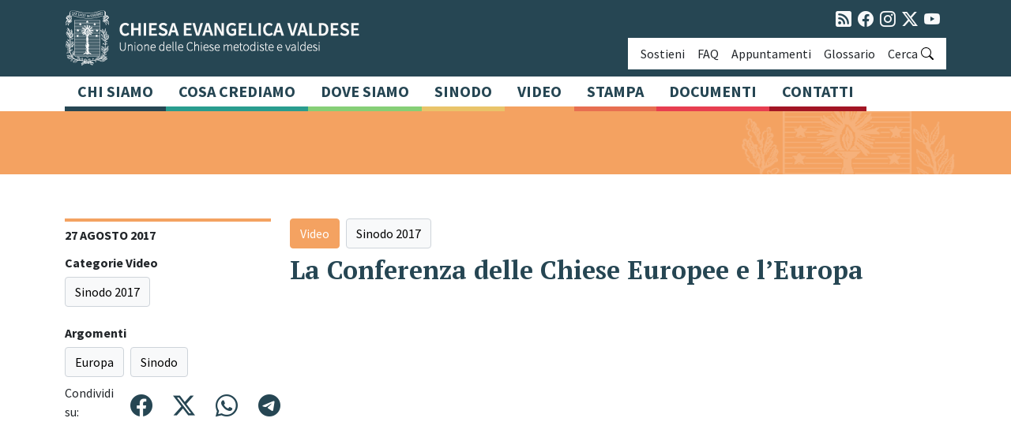

--- FILE ---
content_type: text/html; charset=UTF-8
request_url: https://chiesavaldese.org/video/la-conferenza-delle-chiese-europee-e-leuropa/
body_size: 14027
content:
<!DOCTYPE html>
<html lang="it-IT">
<head>
	<meta charset="UTF-8">
	<meta name="viewport" content="width=device-width, initial-scale=1, shrink-to-fit=no">
	<link rel="profile" href="https://gmpg.org/xfn/11">
	<meta name='robots' content='index, follow, max-image-preview:large, max-snippet:-1, max-video-preview:-1' />
<script id="cookieyes" type="text/javascript" src="https://cdn-cookieyes.com/client_data/9736f766d653c4890ba09fcf/script.js"></script>
	<!-- This site is optimized with the Yoast SEO plugin v26.0 - https://yoast.com/wordpress/plugins/seo/ -->
	<title>La Conferenza delle Chiese Europee e l&#039;Europa - Chiesa Evangelica Valdese</title>
	<link rel="canonical" href="https://chiesavaldese.org/video/la-conferenza-delle-chiese-europee-e-leuropa/" />
	<meta property="og:locale" content="it_IT" />
	<meta property="og:type" content="article" />
	<meta property="og:title" content="La Conferenza delle Chiese Europee e l&#039;Europa - Chiesa Evangelica Valdese" />
	<meta property="og:description" content="Durante il Sinodo abbiamo intervistato Heikki Huttunen, segretario generale della Conferenza delle Chiese Europee.  &hellip;" />
	<meta property="og:url" content="https://chiesavaldese.org/video/la-conferenza-delle-chiese-europee-e-leuropa/" />
	<meta property="og:site_name" content="Chiesa Evangelica Valdese" />
	<meta property="article:publisher" content="https://www.facebook.com/chiesavaldesemetodista" />
	<meta property="article:modified_time" content="2023-02-06T13:31:49+00:00" />
	<meta property="og:image" content="https://chiesavaldese.org/wp-content/uploads/2024/06/2-scaled.jpg" />
	<meta property="og:image:width" content="2560" />
	<meta property="og:image:height" content="1707" />
	<meta property="og:image:type" content="image/jpeg" />
	<meta name="twitter:card" content="summary_large_image" />
	<meta name="twitter:site" content="@ValdeseChiesa" />
	<script type="application/ld+json" class="yoast-schema-graph">{"@context":"https://schema.org","@graph":[{"@type":"WebPage","@id":"https://chiesavaldese.org/video/la-conferenza-delle-chiese-europee-e-leuropa/","url":"https://chiesavaldese.org/video/la-conferenza-delle-chiese-europee-e-leuropa/","name":"La Conferenza delle Chiese Europee e l'Europa - Chiesa Evangelica Valdese","isPartOf":{"@id":"https://chiesavaldese.org/#website"},"datePublished":"2017-08-27T10:07:00+00:00","dateModified":"2023-02-06T13:31:49+00:00","breadcrumb":{"@id":"https://chiesavaldese.org/video/la-conferenza-delle-chiese-europee-e-leuropa/#breadcrumb"},"inLanguage":"it-IT","potentialAction":[{"@type":"ReadAction","target":["https://chiesavaldese.org/video/la-conferenza-delle-chiese-europee-e-leuropa/"]}]},{"@type":"BreadcrumbList","@id":"https://chiesavaldese.org/video/la-conferenza-delle-chiese-europee-e-leuropa/#breadcrumb","itemListElement":[{"@type":"ListItem","position":1,"name":"Home","item":"https://chiesavaldese.org/"},{"@type":"ListItem","position":2,"name":"Video","item":"https://chiesavaldese.org/video/"},{"@type":"ListItem","position":3,"name":"La Conferenza delle Chiese Europee e l&#8217;Europa"}]},{"@type":"WebSite","@id":"https://chiesavaldese.org/#website","url":"https://chiesavaldese.org/","name":"Chiesa Evangelica Valdese","description":"Unione delle Chiese metodiste e valdesi","publisher":{"@id":"https://chiesavaldese.org/#organization"},"potentialAction":[{"@type":"SearchAction","target":{"@type":"EntryPoint","urlTemplate":"https://chiesavaldese.org/?s={search_term_string}"},"query-input":{"@type":"PropertyValueSpecification","valueRequired":true,"valueName":"search_term_string"}}],"inLanguage":"it-IT"},{"@type":"Organization","@id":"https://chiesavaldese.org/#organization","name":"Chiesa Evangelica Valdese","url":"https://chiesavaldese.org/","logo":{"@type":"ImageObject","inLanguage":"it-IT","@id":"https://chiesavaldese.org/#/schema/logo/image/","url":"https://chiesavaldese.org/wp-content/uploads/2022/11/logo-chiesavaldese-ext.png","contentUrl":"https://chiesavaldese.org/wp-content/uploads/2022/11/logo-chiesavaldese-ext.png","width":373,"height":71,"caption":"Chiesa Evangelica Valdese"},"image":{"@id":"https://chiesavaldese.org/#/schema/logo/image/"},"sameAs":["https://www.facebook.com/chiesavaldesemetodista","https://x.com/ValdeseChiesa","https://www.instagram.com/chiesaevangelicavaldese/","https://www.youtube.com/@ChiesaEvangelicaValdese"]}]}</script>
	<!-- / Yoast SEO plugin. -->


<link rel='dns-prefetch' href='//ajax.googleapis.com' />
<link rel='dns-prefetch' href='//cdn.jsdelivr.net' />
<link rel="alternate" type="application/rss+xml" title="Chiesa Evangelica Valdese &raquo; Feed" href="https://chiesavaldese.org/feed/" />
<link rel="alternate" type="application/rss+xml" title="Chiesa Evangelica Valdese &raquo; Feed dei commenti" href="https://chiesavaldese.org/comments/feed/" />
<link rel="alternate" title="oEmbed (JSON)" type="application/json+oembed" href="https://chiesavaldese.org/wp-json/oembed/1.0/embed?url=https%3A%2F%2Fchiesavaldese.org%2Fvideo%2Fla-conferenza-delle-chiese-europee-e-leuropa%2F" />
<link rel="alternate" title="oEmbed (XML)" type="text/xml+oembed" href="https://chiesavaldese.org/wp-json/oembed/1.0/embed?url=https%3A%2F%2Fchiesavaldese.org%2Fvideo%2Fla-conferenza-delle-chiese-europee-e-leuropa%2F&#038;format=xml" />
<style id='wp-img-auto-sizes-contain-inline-css'>
img:is([sizes=auto i],[sizes^="auto," i]){contain-intrinsic-size:3000px 1500px}
/*# sourceURL=wp-img-auto-sizes-contain-inline-css */
</style>
<style id='wp-emoji-styles-inline-css'>

	img.wp-smiley, img.emoji {
		display: inline !important;
		border: none !important;
		box-shadow: none !important;
		height: 1em !important;
		width: 1em !important;
		margin: 0 0.07em !important;
		vertical-align: -0.1em !important;
		background: none !important;
		padding: 0 !important;
	}
/*# sourceURL=wp-emoji-styles-inline-css */
</style>
<style id='wp-block-library-inline-css'>
:root{--wp-block-synced-color:#7a00df;--wp-block-synced-color--rgb:122,0,223;--wp-bound-block-color:var(--wp-block-synced-color);--wp-editor-canvas-background:#ddd;--wp-admin-theme-color:#007cba;--wp-admin-theme-color--rgb:0,124,186;--wp-admin-theme-color-darker-10:#006ba1;--wp-admin-theme-color-darker-10--rgb:0,107,160.5;--wp-admin-theme-color-darker-20:#005a87;--wp-admin-theme-color-darker-20--rgb:0,90,135;--wp-admin-border-width-focus:2px}@media (min-resolution:192dpi){:root{--wp-admin-border-width-focus:1.5px}}.wp-element-button{cursor:pointer}:root .has-very-light-gray-background-color{background-color:#eee}:root .has-very-dark-gray-background-color{background-color:#313131}:root .has-very-light-gray-color{color:#eee}:root .has-very-dark-gray-color{color:#313131}:root .has-vivid-green-cyan-to-vivid-cyan-blue-gradient-background{background:linear-gradient(135deg,#00d084,#0693e3)}:root .has-purple-crush-gradient-background{background:linear-gradient(135deg,#34e2e4,#4721fb 50%,#ab1dfe)}:root .has-hazy-dawn-gradient-background{background:linear-gradient(135deg,#faaca8,#dad0ec)}:root .has-subdued-olive-gradient-background{background:linear-gradient(135deg,#fafae1,#67a671)}:root .has-atomic-cream-gradient-background{background:linear-gradient(135deg,#fdd79a,#004a59)}:root .has-nightshade-gradient-background{background:linear-gradient(135deg,#330968,#31cdcf)}:root .has-midnight-gradient-background{background:linear-gradient(135deg,#020381,#2874fc)}:root{--wp--preset--font-size--normal:16px;--wp--preset--font-size--huge:42px}.has-regular-font-size{font-size:1em}.has-larger-font-size{font-size:2.625em}.has-normal-font-size{font-size:var(--wp--preset--font-size--normal)}.has-huge-font-size{font-size:var(--wp--preset--font-size--huge)}.has-text-align-center{text-align:center}.has-text-align-left{text-align:left}.has-text-align-right{text-align:right}.has-fit-text{white-space:nowrap!important}#end-resizable-editor-section{display:none}.aligncenter{clear:both}.items-justified-left{justify-content:flex-start}.items-justified-center{justify-content:center}.items-justified-right{justify-content:flex-end}.items-justified-space-between{justify-content:space-between}.screen-reader-text{border:0;clip-path:inset(50%);height:1px;margin:-1px;overflow:hidden;padding:0;position:absolute;width:1px;word-wrap:normal!important}.screen-reader-text:focus{background-color:#ddd;clip-path:none;color:#444;display:block;font-size:1em;height:auto;left:5px;line-height:normal;padding:15px 23px 14px;text-decoration:none;top:5px;width:auto;z-index:100000}html :where(.has-border-color){border-style:solid}html :where([style*=border-top-color]){border-top-style:solid}html :where([style*=border-right-color]){border-right-style:solid}html :where([style*=border-bottom-color]){border-bottom-style:solid}html :where([style*=border-left-color]){border-left-style:solid}html :where([style*=border-width]){border-style:solid}html :where([style*=border-top-width]){border-top-style:solid}html :where([style*=border-right-width]){border-right-style:solid}html :where([style*=border-bottom-width]){border-bottom-style:solid}html :where([style*=border-left-width]){border-left-style:solid}html :where(img[class*=wp-image-]){height:auto;max-width:100%}:where(figure){margin:0 0 1em}html :where(.is-position-sticky){--wp-admin--admin-bar--position-offset:var(--wp-admin--admin-bar--height,0px)}@media screen and (max-width:600px){html :where(.is-position-sticky){--wp-admin--admin-bar--position-offset:0px}}

/*# sourceURL=wp-block-library-inline-css */
</style><style id='wp-block-image-inline-css'>
.wp-block-image>a,.wp-block-image>figure>a{display:inline-block}.wp-block-image img{box-sizing:border-box;height:auto;max-width:100%;vertical-align:bottom}@media not (prefers-reduced-motion){.wp-block-image img.hide{visibility:hidden}.wp-block-image img.show{animation:show-content-image .4s}}.wp-block-image[style*=border-radius] img,.wp-block-image[style*=border-radius]>a{border-radius:inherit}.wp-block-image.has-custom-border img{box-sizing:border-box}.wp-block-image.aligncenter{text-align:center}.wp-block-image.alignfull>a,.wp-block-image.alignwide>a{width:100%}.wp-block-image.alignfull img,.wp-block-image.alignwide img{height:auto;width:100%}.wp-block-image .aligncenter,.wp-block-image .alignleft,.wp-block-image .alignright,.wp-block-image.aligncenter,.wp-block-image.alignleft,.wp-block-image.alignright{display:table}.wp-block-image .aligncenter>figcaption,.wp-block-image .alignleft>figcaption,.wp-block-image .alignright>figcaption,.wp-block-image.aligncenter>figcaption,.wp-block-image.alignleft>figcaption,.wp-block-image.alignright>figcaption{caption-side:bottom;display:table-caption}.wp-block-image .alignleft{float:left;margin:.5em 1em .5em 0}.wp-block-image .alignright{float:right;margin:.5em 0 .5em 1em}.wp-block-image .aligncenter{margin-left:auto;margin-right:auto}.wp-block-image :where(figcaption){margin-bottom:1em;margin-top:.5em}.wp-block-image.is-style-circle-mask img{border-radius:9999px}@supports ((-webkit-mask-image:none) or (mask-image:none)) or (-webkit-mask-image:none){.wp-block-image.is-style-circle-mask img{border-radius:0;-webkit-mask-image:url('data:image/svg+xml;utf8,<svg viewBox="0 0 100 100" xmlns="http://www.w3.org/2000/svg"><circle cx="50" cy="50" r="50"/></svg>');mask-image:url('data:image/svg+xml;utf8,<svg viewBox="0 0 100 100" xmlns="http://www.w3.org/2000/svg"><circle cx="50" cy="50" r="50"/></svg>');mask-mode:alpha;-webkit-mask-position:center;mask-position:center;-webkit-mask-repeat:no-repeat;mask-repeat:no-repeat;-webkit-mask-size:contain;mask-size:contain}}:root :where(.wp-block-image.is-style-rounded img,.wp-block-image .is-style-rounded img){border-radius:9999px}.wp-block-image figure{margin:0}.wp-lightbox-container{display:flex;flex-direction:column;position:relative}.wp-lightbox-container img{cursor:zoom-in}.wp-lightbox-container img:hover+button{opacity:1}.wp-lightbox-container button{align-items:center;backdrop-filter:blur(16px) saturate(180%);background-color:#5a5a5a40;border:none;border-radius:4px;cursor:zoom-in;display:flex;height:20px;justify-content:center;opacity:0;padding:0;position:absolute;right:16px;text-align:center;top:16px;width:20px;z-index:100}@media not (prefers-reduced-motion){.wp-lightbox-container button{transition:opacity .2s ease}}.wp-lightbox-container button:focus-visible{outline:3px auto #5a5a5a40;outline:3px auto -webkit-focus-ring-color;outline-offset:3px}.wp-lightbox-container button:hover{cursor:pointer;opacity:1}.wp-lightbox-container button:focus{opacity:1}.wp-lightbox-container button:focus,.wp-lightbox-container button:hover,.wp-lightbox-container button:not(:hover):not(:active):not(.has-background){background-color:#5a5a5a40;border:none}.wp-lightbox-overlay{box-sizing:border-box;cursor:zoom-out;height:100vh;left:0;overflow:hidden;position:fixed;top:0;visibility:hidden;width:100%;z-index:100000}.wp-lightbox-overlay .close-button{align-items:center;cursor:pointer;display:flex;justify-content:center;min-height:40px;min-width:40px;padding:0;position:absolute;right:calc(env(safe-area-inset-right) + 16px);top:calc(env(safe-area-inset-top) + 16px);z-index:5000000}.wp-lightbox-overlay .close-button:focus,.wp-lightbox-overlay .close-button:hover,.wp-lightbox-overlay .close-button:not(:hover):not(:active):not(.has-background){background:none;border:none}.wp-lightbox-overlay .lightbox-image-container{height:var(--wp--lightbox-container-height);left:50%;overflow:hidden;position:absolute;top:50%;transform:translate(-50%,-50%);transform-origin:top left;width:var(--wp--lightbox-container-width);z-index:9999999999}.wp-lightbox-overlay .wp-block-image{align-items:center;box-sizing:border-box;display:flex;height:100%;justify-content:center;margin:0;position:relative;transform-origin:0 0;width:100%;z-index:3000000}.wp-lightbox-overlay .wp-block-image img{height:var(--wp--lightbox-image-height);min-height:var(--wp--lightbox-image-height);min-width:var(--wp--lightbox-image-width);width:var(--wp--lightbox-image-width)}.wp-lightbox-overlay .wp-block-image figcaption{display:none}.wp-lightbox-overlay button{background:none;border:none}.wp-lightbox-overlay .scrim{background-color:#fff;height:100%;opacity:.9;position:absolute;width:100%;z-index:2000000}.wp-lightbox-overlay.active{visibility:visible}@media not (prefers-reduced-motion){.wp-lightbox-overlay.active{animation:turn-on-visibility .25s both}.wp-lightbox-overlay.active img{animation:turn-on-visibility .35s both}.wp-lightbox-overlay.show-closing-animation:not(.active){animation:turn-off-visibility .35s both}.wp-lightbox-overlay.show-closing-animation:not(.active) img{animation:turn-off-visibility .25s both}.wp-lightbox-overlay.zoom.active{animation:none;opacity:1;visibility:visible}.wp-lightbox-overlay.zoom.active .lightbox-image-container{animation:lightbox-zoom-in .4s}.wp-lightbox-overlay.zoom.active .lightbox-image-container img{animation:none}.wp-lightbox-overlay.zoom.active .scrim{animation:turn-on-visibility .4s forwards}.wp-lightbox-overlay.zoom.show-closing-animation:not(.active){animation:none}.wp-lightbox-overlay.zoom.show-closing-animation:not(.active) .lightbox-image-container{animation:lightbox-zoom-out .4s}.wp-lightbox-overlay.zoom.show-closing-animation:not(.active) .lightbox-image-container img{animation:none}.wp-lightbox-overlay.zoom.show-closing-animation:not(.active) .scrim{animation:turn-off-visibility .4s forwards}}@keyframes show-content-image{0%{visibility:hidden}99%{visibility:hidden}to{visibility:visible}}@keyframes turn-on-visibility{0%{opacity:0}to{opacity:1}}@keyframes turn-off-visibility{0%{opacity:1;visibility:visible}99%{opacity:0;visibility:visible}to{opacity:0;visibility:hidden}}@keyframes lightbox-zoom-in{0%{transform:translate(calc((-100vw + var(--wp--lightbox-scrollbar-width))/2 + var(--wp--lightbox-initial-left-position)),calc(-50vh + var(--wp--lightbox-initial-top-position))) scale(var(--wp--lightbox-scale))}to{transform:translate(-50%,-50%) scale(1)}}@keyframes lightbox-zoom-out{0%{transform:translate(-50%,-50%) scale(1);visibility:visible}99%{visibility:visible}to{transform:translate(calc((-100vw + var(--wp--lightbox-scrollbar-width))/2 + var(--wp--lightbox-initial-left-position)),calc(-50vh + var(--wp--lightbox-initial-top-position))) scale(var(--wp--lightbox-scale));visibility:hidden}}
/*# sourceURL=https://chiesavaldese.org/wp-includes/blocks/image/style.min.css */
</style>
<style id='wp-block-embed-inline-css'>
.wp-block-embed.alignleft,.wp-block-embed.alignright,.wp-block[data-align=left]>[data-type="core/embed"],.wp-block[data-align=right]>[data-type="core/embed"]{max-width:360px;width:100%}.wp-block-embed.alignleft .wp-block-embed__wrapper,.wp-block-embed.alignright .wp-block-embed__wrapper,.wp-block[data-align=left]>[data-type="core/embed"] .wp-block-embed__wrapper,.wp-block[data-align=right]>[data-type="core/embed"] .wp-block-embed__wrapper{min-width:280px}.wp-block-cover .wp-block-embed{min-height:240px;min-width:320px}.wp-block-embed{overflow-wrap:break-word}.wp-block-embed :where(figcaption){margin-bottom:1em;margin-top:.5em}.wp-block-embed iframe{max-width:100%}.wp-block-embed__wrapper{position:relative}.wp-embed-responsive .wp-has-aspect-ratio .wp-block-embed__wrapper:before{content:"";display:block;padding-top:50%}.wp-embed-responsive .wp-has-aspect-ratio iframe{bottom:0;height:100%;left:0;position:absolute;right:0;top:0;width:100%}.wp-embed-responsive .wp-embed-aspect-21-9 .wp-block-embed__wrapper:before{padding-top:42.85%}.wp-embed-responsive .wp-embed-aspect-18-9 .wp-block-embed__wrapper:before{padding-top:50%}.wp-embed-responsive .wp-embed-aspect-16-9 .wp-block-embed__wrapper:before{padding-top:56.25%}.wp-embed-responsive .wp-embed-aspect-4-3 .wp-block-embed__wrapper:before{padding-top:75%}.wp-embed-responsive .wp-embed-aspect-1-1 .wp-block-embed__wrapper:before{padding-top:100%}.wp-embed-responsive .wp-embed-aspect-9-16 .wp-block-embed__wrapper:before{padding-top:177.77%}.wp-embed-responsive .wp-embed-aspect-1-2 .wp-block-embed__wrapper:before{padding-top:200%}
/*# sourceURL=https://chiesavaldese.org/wp-includes/blocks/embed/style.min.css */
</style>
<style id='global-styles-inline-css'>
:root{--wp--preset--aspect-ratio--square: 1;--wp--preset--aspect-ratio--4-3: 4/3;--wp--preset--aspect-ratio--3-4: 3/4;--wp--preset--aspect-ratio--3-2: 3/2;--wp--preset--aspect-ratio--2-3: 2/3;--wp--preset--aspect-ratio--16-9: 16/9;--wp--preset--aspect-ratio--9-16: 9/16;--wp--preset--color--black: #000000;--wp--preset--color--cyan-bluish-gray: #abb8c3;--wp--preset--color--white: #fff;--wp--preset--color--pale-pink: #f78da7;--wp--preset--color--vivid-red: #cf2e2e;--wp--preset--color--luminous-vivid-orange: #ff6900;--wp--preset--color--luminous-vivid-amber: #fcb900;--wp--preset--color--light-green-cyan: #7bdcb5;--wp--preset--color--vivid-green-cyan: #00d084;--wp--preset--color--pale-cyan-blue: #8ed1fc;--wp--preset--color--vivid-cyan-blue: #0693e3;--wp--preset--color--vivid-purple: #9b51e0;--wp--preset--color--primary: #264653;--wp--preset--color--secondary: #e76f51;--wp--preset--color--indigo: #6610f2;--wp--preset--color--purple: #5533ff;--wp--preset--color--pink: #d63384;--wp--preset--color--red: #e73e50;--wp--preset--color--dark-red: #A21524;--wp--preset--color--orange: #f4a261;--wp--preset--color--dark-orange: #e76f51;--wp--preset--color--yellow: #e9c46a;--wp--preset--color--green: #86cf77;--wp--preset--color--teal: #2a9d8f;--wp--preset--color--cyan: #0dcaf0;--wp--preset--color--gray: #6c757d;--wp--preset--color--gray-dark: #343a40;--wp--preset--color--gray-medium: #ced4da;--wp--preset--gradient--vivid-cyan-blue-to-vivid-purple: linear-gradient(135deg,rgb(6,147,227) 0%,rgb(155,81,224) 100%);--wp--preset--gradient--light-green-cyan-to-vivid-green-cyan: linear-gradient(135deg,rgb(122,220,180) 0%,rgb(0,208,130) 100%);--wp--preset--gradient--luminous-vivid-amber-to-luminous-vivid-orange: linear-gradient(135deg,rgb(252,185,0) 0%,rgb(255,105,0) 100%);--wp--preset--gradient--luminous-vivid-orange-to-vivid-red: linear-gradient(135deg,rgb(255,105,0) 0%,rgb(207,46,46) 100%);--wp--preset--gradient--very-light-gray-to-cyan-bluish-gray: linear-gradient(135deg,rgb(238,238,238) 0%,rgb(169,184,195) 100%);--wp--preset--gradient--cool-to-warm-spectrum: linear-gradient(135deg,rgb(74,234,220) 0%,rgb(151,120,209) 20%,rgb(207,42,186) 40%,rgb(238,44,130) 60%,rgb(251,105,98) 80%,rgb(254,248,76) 100%);--wp--preset--gradient--blush-light-purple: linear-gradient(135deg,rgb(255,206,236) 0%,rgb(152,150,240) 100%);--wp--preset--gradient--blush-bordeaux: linear-gradient(135deg,rgb(254,205,165) 0%,rgb(254,45,45) 50%,rgb(107,0,62) 100%);--wp--preset--gradient--luminous-dusk: linear-gradient(135deg,rgb(255,203,112) 0%,rgb(199,81,192) 50%,rgb(65,88,208) 100%);--wp--preset--gradient--pale-ocean: linear-gradient(135deg,rgb(255,245,203) 0%,rgb(182,227,212) 50%,rgb(51,167,181) 100%);--wp--preset--gradient--electric-grass: linear-gradient(135deg,rgb(202,248,128) 0%,rgb(113,206,126) 100%);--wp--preset--gradient--midnight: linear-gradient(135deg,rgb(2,3,129) 0%,rgb(40,116,252) 100%);--wp--preset--font-size--small: 13px;--wp--preset--font-size--medium: 20px;--wp--preset--font-size--large: 36px;--wp--preset--font-size--x-large: 42px;--wp--preset--spacing--20: 0.44rem;--wp--preset--spacing--30: 0.67rem;--wp--preset--spacing--40: 1rem;--wp--preset--spacing--50: 1.5rem;--wp--preset--spacing--60: 2.25rem;--wp--preset--spacing--70: 3.38rem;--wp--preset--spacing--80: 5.06rem;--wp--preset--shadow--natural: 6px 6px 9px rgba(0, 0, 0, 0.2);--wp--preset--shadow--deep: 12px 12px 50px rgba(0, 0, 0, 0.4);--wp--preset--shadow--sharp: 6px 6px 0px rgba(0, 0, 0, 0.2);--wp--preset--shadow--outlined: 6px 6px 0px -3px rgb(255, 255, 255), 6px 6px rgb(0, 0, 0);--wp--preset--shadow--crisp: 6px 6px 0px rgb(0, 0, 0);}:where(.is-layout-flex){gap: 0.5em;}:where(.is-layout-grid){gap: 0.5em;}body .is-layout-flex{display: flex;}.is-layout-flex{flex-wrap: wrap;align-items: center;}.is-layout-flex > :is(*, div){margin: 0;}body .is-layout-grid{display: grid;}.is-layout-grid > :is(*, div){margin: 0;}:where(.wp-block-columns.is-layout-flex){gap: 2em;}:where(.wp-block-columns.is-layout-grid){gap: 2em;}:where(.wp-block-post-template.is-layout-flex){gap: 1.25em;}:where(.wp-block-post-template.is-layout-grid){gap: 1.25em;}.has-black-color{color: var(--wp--preset--color--black) !important;}.has-cyan-bluish-gray-color{color: var(--wp--preset--color--cyan-bluish-gray) !important;}.has-white-color{color: var(--wp--preset--color--white) !important;}.has-pale-pink-color{color: var(--wp--preset--color--pale-pink) !important;}.has-vivid-red-color{color: var(--wp--preset--color--vivid-red) !important;}.has-luminous-vivid-orange-color{color: var(--wp--preset--color--luminous-vivid-orange) !important;}.has-luminous-vivid-amber-color{color: var(--wp--preset--color--luminous-vivid-amber) !important;}.has-light-green-cyan-color{color: var(--wp--preset--color--light-green-cyan) !important;}.has-vivid-green-cyan-color{color: var(--wp--preset--color--vivid-green-cyan) !important;}.has-pale-cyan-blue-color{color: var(--wp--preset--color--pale-cyan-blue) !important;}.has-vivid-cyan-blue-color{color: var(--wp--preset--color--vivid-cyan-blue) !important;}.has-vivid-purple-color{color: var(--wp--preset--color--vivid-purple) !important;}.has-black-background-color{background-color: var(--wp--preset--color--black) !important;}.has-cyan-bluish-gray-background-color{background-color: var(--wp--preset--color--cyan-bluish-gray) !important;}.has-white-background-color{background-color: var(--wp--preset--color--white) !important;}.has-pale-pink-background-color{background-color: var(--wp--preset--color--pale-pink) !important;}.has-vivid-red-background-color{background-color: var(--wp--preset--color--vivid-red) !important;}.has-luminous-vivid-orange-background-color{background-color: var(--wp--preset--color--luminous-vivid-orange) !important;}.has-luminous-vivid-amber-background-color{background-color: var(--wp--preset--color--luminous-vivid-amber) !important;}.has-light-green-cyan-background-color{background-color: var(--wp--preset--color--light-green-cyan) !important;}.has-vivid-green-cyan-background-color{background-color: var(--wp--preset--color--vivid-green-cyan) !important;}.has-pale-cyan-blue-background-color{background-color: var(--wp--preset--color--pale-cyan-blue) !important;}.has-vivid-cyan-blue-background-color{background-color: var(--wp--preset--color--vivid-cyan-blue) !important;}.has-vivid-purple-background-color{background-color: var(--wp--preset--color--vivid-purple) !important;}.has-black-border-color{border-color: var(--wp--preset--color--black) !important;}.has-cyan-bluish-gray-border-color{border-color: var(--wp--preset--color--cyan-bluish-gray) !important;}.has-white-border-color{border-color: var(--wp--preset--color--white) !important;}.has-pale-pink-border-color{border-color: var(--wp--preset--color--pale-pink) !important;}.has-vivid-red-border-color{border-color: var(--wp--preset--color--vivid-red) !important;}.has-luminous-vivid-orange-border-color{border-color: var(--wp--preset--color--luminous-vivid-orange) !important;}.has-luminous-vivid-amber-border-color{border-color: var(--wp--preset--color--luminous-vivid-amber) !important;}.has-light-green-cyan-border-color{border-color: var(--wp--preset--color--light-green-cyan) !important;}.has-vivid-green-cyan-border-color{border-color: var(--wp--preset--color--vivid-green-cyan) !important;}.has-pale-cyan-blue-border-color{border-color: var(--wp--preset--color--pale-cyan-blue) !important;}.has-vivid-cyan-blue-border-color{border-color: var(--wp--preset--color--vivid-cyan-blue) !important;}.has-vivid-purple-border-color{border-color: var(--wp--preset--color--vivid-purple) !important;}.has-vivid-cyan-blue-to-vivid-purple-gradient-background{background: var(--wp--preset--gradient--vivid-cyan-blue-to-vivid-purple) !important;}.has-light-green-cyan-to-vivid-green-cyan-gradient-background{background: var(--wp--preset--gradient--light-green-cyan-to-vivid-green-cyan) !important;}.has-luminous-vivid-amber-to-luminous-vivid-orange-gradient-background{background: var(--wp--preset--gradient--luminous-vivid-amber-to-luminous-vivid-orange) !important;}.has-luminous-vivid-orange-to-vivid-red-gradient-background{background: var(--wp--preset--gradient--luminous-vivid-orange-to-vivid-red) !important;}.has-very-light-gray-to-cyan-bluish-gray-gradient-background{background: var(--wp--preset--gradient--very-light-gray-to-cyan-bluish-gray) !important;}.has-cool-to-warm-spectrum-gradient-background{background: var(--wp--preset--gradient--cool-to-warm-spectrum) !important;}.has-blush-light-purple-gradient-background{background: var(--wp--preset--gradient--blush-light-purple) !important;}.has-blush-bordeaux-gradient-background{background: var(--wp--preset--gradient--blush-bordeaux) !important;}.has-luminous-dusk-gradient-background{background: var(--wp--preset--gradient--luminous-dusk) !important;}.has-pale-ocean-gradient-background{background: var(--wp--preset--gradient--pale-ocean) !important;}.has-electric-grass-gradient-background{background: var(--wp--preset--gradient--electric-grass) !important;}.has-midnight-gradient-background{background: var(--wp--preset--gradient--midnight) !important;}.has-small-font-size{font-size: var(--wp--preset--font-size--small) !important;}.has-medium-font-size{font-size: var(--wp--preset--font-size--medium) !important;}.has-large-font-size{font-size: var(--wp--preset--font-size--large) !important;}.has-x-large-font-size{font-size: var(--wp--preset--font-size--x-large) !important;}
/*# sourceURL=global-styles-inline-css */
</style>

<style id='classic-theme-styles-inline-css'>
/*! This file is auto-generated */
.wp-block-button__link{color:#fff;background-color:#32373c;border-radius:9999px;box-shadow:none;text-decoration:none;padding:calc(.667em + 2px) calc(1.333em + 2px);font-size:1.125em}.wp-block-file__button{background:#32373c;color:#fff;text-decoration:none}
/*# sourceURL=/wp-includes/css/classic-themes.min.css */
</style>
<link rel='stylesheet' id='bootstrap-icons-css' href='https://cdn.jsdelivr.net/npm/bootstrap-icons@1.11.3/font/bootstrap-icons.min.css?ver=1.9.1' media='all' />
<link rel='stylesheet' id='child-understrap-styles-css' href='https://chiesavaldese.org/wp-content/themes/chiesa23/css/child-theme.min.css?ver=1.1.0' media='all' />
<link rel='stylesheet' id='fancybox-css' href='https://chiesavaldese.org/wp-content/plugins/easy-fancybox/fancybox/1.5.4/jquery.fancybox.min.css?ver=8d048785ad8bf13019970261947620b6' media='screen' />
<style id='fancybox-inline-css'>
#fancybox-content{border-color:#ffffff;}#fancybox-title,#fancybox-title-float-main{color:#fff}
/*# sourceURL=fancybox-inline-css */
</style>
<script src="https://chiesavaldese.org/wp-includes/js/jquery/jquery.min.js?ver=3.7.1" id="jquery-core-js"></script>
<script src="https://chiesavaldese.org/wp-includes/js/jquery/jquery-migrate.min.js?ver=3.4.1" id="jquery-migrate-js"></script>
<link rel="https://api.w.org/" href="https://chiesavaldese.org/wp-json/" /><link rel="alternate" title="JSON" type="application/json" href="https://chiesavaldese.org/wp-json/wp/v2/video/865" /><link rel="EditURI" type="application/rsd+xml" title="RSD" href="https://chiesavaldese.org/xmlrpc.php?rsd" />
<!-- Analytics by WP Statistics - https://wp-statistics.com -->
<meta name="mobile-web-app-capable" content="yes">
<meta name="apple-mobile-web-app-capable" content="yes">
<meta name="apple-mobile-web-app-title" content="Chiesa Evangelica Valdese - Unione delle Chiese metodiste e valdesi">
<style type="text/css">.blue-message {
background-color: #3399ff;
    color: #ffffff;
    text-shadow: none;
    font-size: 16px;
    line-height: 24px;
    padding: 10px;
    padding-top: 10px;
    padding-right: 10px;
    padding-bottom: 10px;
    padding-left: 10px;
} 
.green-message {
background-color: #8cc14c;
    color: #ffffff;
    text-shadow: none;
    font-size: 16px;
    line-height: 24px;
    padding: 10px;
    padding-top: 10px;
    padding-right: 10px;
    padding-bottom: 10px;
    padding-left: 10px;
} 
.orange-message {
background-color: #faa732;
    color: #ffffff;
    text-shadow: none;
    font-size: 16px;
    line-height: 24px;
    padding: 10px;
    padding-top: 10px;
    padding-right: 10px;
    padding-bottom: 10px;
    padding-left: 10px;
} 
.red-message {
background-color: #da4d31;
    color: #ffffff;
    text-shadow: none;
    font-size: 16px;
    line-height: 24px;
    padding: 10px;
    padding-top: 10px;
    padding-right: 10px;
    padding-bottom: 10px;
    padding-left: 10px;
} 
.grey-message {
background-color: #53555c;
    color: #ffffff;
    text-shadow: none;
    font-size: 16px;
    line-height: 24px;
    padding: 10px;
    padding-top: 10px;
    padding-right: 10px;
    padding-bottom: 10px;
    padding-left: 10px;
} 
.left-block {
background: radial-gradient(ellipse at center center, #ffffff 0%, #f2f2f2 100%);
    color: #8b8e97;
    padding: 10px;
    padding-top: 10px;
    padding-right: 10px;
    padding-bottom: 10px;
    padding-left: 10px;
    margin: 10px;
    margin-top: 10px;
    margin-right: 10px;
    margin-bottom: 10px;
    margin-left: 10px;
    float: left;
} 
.right-block {
background: radial-gradient(ellipse at center center, #ffffff 0%, #f2f2f2 100%);
    color: #8b8e97;
    padding: 10px;
    padding-top: 10px;
    padding-right: 10px;
    padding-bottom: 10px;
    padding-left: 10px;
    margin: 10px;
    margin-top: 10px;
    margin-right: 10px;
    margin-bottom: 10px;
    margin-left: 10px;
    float: right;
} 
.blockquotes {
background-color: none;
    border-left: 5px solid #f1f1f1;
    color: #8B8E97;
    font-size: 16px;
    font-style: italic;
    line-height: 22px;
    padding-left: 15px;
    padding: 10px;
    padding-top: 10px;
    padding-right: 10px;
    padding-bottom: 10px;
    width: 60%;
    float: left;
} 
</style><link rel="icon" href="https://chiesavaldese.org/wp-content/uploads/2022/11/cropped-logo-chiesavaldese-square-32x32.png" sizes="32x32" />
<link rel="icon" href="https://chiesavaldese.org/wp-content/uploads/2022/11/cropped-logo-chiesavaldese-square-192x192.png" sizes="192x192" />
<link rel="apple-touch-icon" href="https://chiesavaldese.org/wp-content/uploads/2022/11/cropped-logo-chiesavaldese-square-180x180.png" />
<meta name="msapplication-TileImage" content="https://chiesavaldese.org/wp-content/uploads/2022/11/cropped-logo-chiesavaldese-square-270x270.png" />
</head>

<body data-rsssl=1 class="wp-singular video-template-default single single-video postid-865 wp-custom-logo wp-embed-responsive wp-theme-understrap wp-child-theme-chiesa23 section-video group-blog understrap-has-sidebar" itemscope itemtype="http://schema.org/WebSite">
<div class="site" id="page">

	<!-- ******************* The Navbar Area ******************* -->
	<header id="wrapper-navbar">

		<a class="skip-link sr-only sr-only-focusable" href="#content">Vai al contenuto</a>

		
<nav id="main-nav" class="navbar navbar-expand-xl navbar-dark" aria-labelledby="main-nav-label">

	<h2 id="main-nav-label" class="screen-reader-text">
		Navigazione principale	</h2>

	<div class="container">
		<!-- Your site title as branding in the menu -->
		<a href="https://chiesavaldese.org/" class="navbar-brand custom-logo-link" rel="home"><img width="373" height="71" src="https://chiesavaldese.org/wp-content/uploads/2022/11/logo-chiesavaldese-ext.png" class="img-fluid" alt="Chiesa Evangelica Valdese" decoding="async" srcset="https://chiesavaldese.org/wp-content/uploads/2022/11/logo-chiesavaldese-ext.png 373w, https://chiesavaldese.org/wp-content/uploads/2022/11/logo-chiesavaldese-ext-300x57.png 300w" sizes="(max-width: 373px) 100vw, 373px" /></a>		<!-- end custom logo -->

		<button class="navbar-toggler" type="button" data-bs-toggle="offcanvas" data-bs-target="#navbarNavOffcanvas" aria-controls="navbarNavOffcanvas" aria-expanded="false" aria-label="Attiva/disattiva la navigazione">
			<span class="navbar-toggler-icon"></span>
		</button>

		<div class="utility-menu-wrapper d-flex flex-column align-items-center align-items-md-end">
			<div class="social-icons d-flex mb-2 fs-5">
				<a href="https://chiesavaldese.org/feed/" class="link-light me-3 me-xl-2" target="_blank"><i class="bi bi-rss-fill" aria-hidden="true"></i></a>
								<a href="https://www.facebook.com/chiesavaldesemetodista" class="link-light me-3 me-xl-2" target="_blank"><i class="bi bi-facebook" aria-hidden="true"></i></a>
												<a href="https://www.instagram.com/chiesaevangelicavaldese/" class="link-light me-3 me-xl-2" target="_blank"><i class="bi bi-instagram" aria-hidden="true"></i></a>
												<a href="https://x.com/ValdeseChiesa" class="link-light me-3 me-xl-2" target="_blank"><i class="bi bi-twitter-x" aria-hidden="true"></i></a>
												<a href="https://www.youtube.com/@ChiesaEvangelicaValdese" class="link-light me-3 me-xl-2" target="_blank"><i class="bi bi-youtube" aria-hidden="true"></i></a>
							</div>
			
			<div class="menu-menu-secondario-container"><ul id="secondary-menu" class="navbar-nav justify-content-end flex-grow-1 px-2 d-none d-xl-flex"><li itemscope="itemscope" itemtype="https://www.schema.org/SiteNavigationElement" id="menu-item-2963" class="menu-item menu-item-type-post_type menu-item-object-page menu-item-2963 nav-item"><a title="Sostieni" href="https://chiesavaldese.org/come-sostenerci/" class="nav-link">Sostieni</a></li>
<li itemscope="itemscope" itemtype="https://www.schema.org/SiteNavigationElement" id="menu-item-2964" class="menu-item menu-item-type-post_type menu-item-object-page menu-item-2964 nav-item"><a title="FAQ" href="https://chiesavaldese.org/faq-domande-frequenti/" class="nav-link">FAQ</a></li>
<li itemscope="itemscope" itemtype="https://www.schema.org/SiteNavigationElement" id="menu-item-3592" class="menu-item menu-item-type-post_type_archive menu-item-object-appuntamento menu-item-3592 nav-item"><a title="Appuntamenti" href="https://chiesavaldese.org/appuntamenti/" class="nav-link">Appuntamenti</a></li>
<li itemscope="itemscope" itemtype="https://www.schema.org/SiteNavigationElement" id="menu-item-2965" class="menu-item menu-item-type-post_type_archive menu-item-object-glossario menu-item-2965 nav-item"><a title="Glossario" href="https://chiesavaldese.org/glossario/" class="nav-link">Glossario</a></li>
<li itemscope="itemscope" itemtype="https://www.schema.org/SiteNavigationElement" id="menu-item-68" class="menu-item-search menu-item menu-item-type-custom menu-item-object-custom menu-item-68 nav-item"><a title="Cerca" href="#nogo" class="nav-link">Cerca</a></li>
</ul></div>		</div>

		

		<div class="offcanvas offcanvas-end bg-primary d-xl-none" tabindex="-1" id="navbarNavOffcanvas">
			<div class="offcanvas-header justify-content-end">
				<button type="button" class="btn-close btn-close-white text-reset" data-bs-dismiss="offcanvas" aria-label="Close"></button>
			</div><!-- .offcancas-header -->

			<!-- The WordPress Menu goes here -->
			<div class="offcanvas-body"><ul id="main-menu" class="navbar-nav justify-content-end flex-grow-1 pe-3"><li itemscope="itemscope" itemtype="https://www.schema.org/SiteNavigationElement" id="menu-item-54" class="menu-item-chi-siamo menu-item menu-item-type-post_type menu-item-object-page menu-item-54 nav-item"><a title="Chi siamo" href="https://chiesavaldese.org/chi-siamo/" class="nav-link">Chi siamo</a></li>
<li itemscope="itemscope" itemtype="https://www.schema.org/SiteNavigationElement" id="menu-item-60" class="menu-item-cosa-crediamo menu-item menu-item-type-post_type menu-item-object-page menu-item-60 nav-item"><a title="Cosa crediamo" href="https://chiesavaldese.org/cosa-crediamo/" class="nav-link">Cosa crediamo</a></li>
<li itemscope="itemscope" itemtype="https://www.schema.org/SiteNavigationElement" id="menu-item-59" class="menu-item-dove-siamo menu-item menu-item-type-post_type menu-item-object-page menu-item-59 nav-item"><a title="Dove siamo" href="https://chiesavaldese.org/dove-siamo/" class="nav-link">Dove siamo</a></li>
<li itemscope="itemscope" itemtype="https://www.schema.org/SiteNavigationElement" id="menu-item-58" class="menu-item-sinodo menu-item menu-item-type-post_type menu-item-object-page menu-item-58 nav-item"><a title="Sinodo" href="https://chiesavaldese.org/sinodo/" class="nav-link">Sinodo</a></li>
<li itemscope="itemscope" itemtype="https://www.schema.org/SiteNavigationElement" id="menu-item-3083" class="menu-item-video menu-item menu-item-type-post_type_archive menu-item-object-video menu-item-3083 nav-item"><a title="Video" href="https://chiesavaldese.org/video/" class="nav-link">Video</a></li>
<li itemscope="itemscope" itemtype="https://www.schema.org/SiteNavigationElement" id="menu-item-3113" class="menu-item-comunicati-stampa menu-item menu-item-type-taxonomy menu-item-object-category menu-item-3113 nav-item"><a title="Stampa" href="https://chiesavaldese.org/category/stampa/" class="nav-link">Stampa</a></li>
<li itemscope="itemscope" itemtype="https://www.schema.org/SiteNavigationElement" id="menu-item-3561" class="menu-item-documenti menu-item menu-item-type-post_type_archive menu-item-object-documento menu-item-3561 nav-item"><a title="Documenti" href="https://chiesavaldese.org/documenti/" class="nav-link">Documenti</a></li>
<li itemscope="itemscope" itemtype="https://www.schema.org/SiteNavigationElement" id="menu-item-55" class="menu-item-contatti menu-item menu-item-type-post_type menu-item-object-page menu-item-55 nav-item"><a title="Contatti" href="https://chiesavaldese.org/contatti/" class="nav-link">Contatti</a></li>
</ul></div>
<div class="menu-menu-secondario-container"><ul id="secondary-menu" class="navbar-nav justify-content-end flex-grow-1 px-2"><li itemscope="itemscope" itemtype="https://www.schema.org/SiteNavigationElement" class="menu-item menu-item-type-post_type menu-item-object-page menu-item-2963 nav-item"><a title="Sostieni" href="https://chiesavaldese.org/come-sostenerci/" class="nav-link">Sostieni</a></li>
<li itemscope="itemscope" itemtype="https://www.schema.org/SiteNavigationElement" class="menu-item menu-item-type-post_type menu-item-object-page menu-item-2964 nav-item"><a title="FAQ" href="https://chiesavaldese.org/faq-domande-frequenti/" class="nav-link">FAQ</a></li>
<li itemscope="itemscope" itemtype="https://www.schema.org/SiteNavigationElement" class="menu-item menu-item-type-post_type_archive menu-item-object-appuntamento menu-item-3592 nav-item"><a title="Appuntamenti" href="https://chiesavaldese.org/appuntamenti/" class="nav-link">Appuntamenti</a></li>
<li itemscope="itemscope" itemtype="https://www.schema.org/SiteNavigationElement" class="menu-item menu-item-type-post_type_archive menu-item-object-glossario menu-item-2965 nav-item"><a title="Glossario" href="https://chiesavaldese.org/glossario/" class="nav-link">Glossario</a></li>
<li itemscope="itemscope" itemtype="https://www.schema.org/SiteNavigationElement" class="menu-item-search menu-item menu-item-type-custom menu-item-object-custom menu-item-68 nav-item"><a title="Cerca" href="#nogo" class="nav-link">Cerca</a></li>
</ul></div>		</div><!-- .offcanvas -->

	</div><!-- .container(-fluid) -->

</nav><!-- .site-navigation -->



<nav id="desktop-nav" class="navbar d-none d-xl-block navbar-expand-xl navbar-light bg-white" aria-labelledby="desktop-nav-label">

	<h2 id="main-nav-label" class="screen-reader-text">
		Navigazione principale	</h2>

	<div class="container">
		<!-- The WordPress Menu goes here -->
		<div class="desktop-nav-body"><ul id="desktop-menu" class="navbar-nav justify-content-start flex-grow-1 pe-3"><li itemscope="itemscope" itemtype="https://www.schema.org/SiteNavigationElement" class="menu-item-chi-siamo menu-item menu-item-type-post_type menu-item-object-page menu-item-54 nav-item"><a title="Chi siamo" href="https://chiesavaldese.org/chi-siamo/" class="nav-link">Chi siamo</a></li>
<li itemscope="itemscope" itemtype="https://www.schema.org/SiteNavigationElement" class="menu-item-cosa-crediamo menu-item menu-item-type-post_type menu-item-object-page menu-item-60 nav-item"><a title="Cosa crediamo" href="https://chiesavaldese.org/cosa-crediamo/" class="nav-link">Cosa crediamo</a></li>
<li itemscope="itemscope" itemtype="https://www.schema.org/SiteNavigationElement" class="menu-item-dove-siamo menu-item menu-item-type-post_type menu-item-object-page menu-item-59 nav-item"><a title="Dove siamo" href="https://chiesavaldese.org/dove-siamo/" class="nav-link">Dove siamo</a></li>
<li itemscope="itemscope" itemtype="https://www.schema.org/SiteNavigationElement" class="menu-item-sinodo menu-item menu-item-type-post_type menu-item-object-page menu-item-58 nav-item"><a title="Sinodo" href="https://chiesavaldese.org/sinodo/" class="nav-link">Sinodo</a></li>
<li itemscope="itemscope" itemtype="https://www.schema.org/SiteNavigationElement" class="menu-item-video menu-item menu-item-type-post_type_archive menu-item-object-video menu-item-3083 nav-item"><a title="Video" href="https://chiesavaldese.org/video/" class="nav-link">Video</a></li>
<li itemscope="itemscope" itemtype="https://www.schema.org/SiteNavigationElement" class="menu-item-comunicati-stampa menu-item menu-item-type-taxonomy menu-item-object-category menu-item-3113 nav-item"><a title="Stampa" href="https://chiesavaldese.org/category/stampa/" class="nav-link">Stampa</a></li>
<li itemscope="itemscope" itemtype="https://www.schema.org/SiteNavigationElement" class="menu-item-documenti menu-item menu-item-type-post_type_archive menu-item-object-documento menu-item-3561 nav-item"><a title="Documenti" href="https://chiesavaldese.org/documenti/" class="nav-link">Documenti</a></li>
<li itemscope="itemscope" itemtype="https://www.schema.org/SiteNavigationElement" class="menu-item-contatti menu-item menu-item-type-post_type menu-item-object-page menu-item-55 nav-item"><a title="Contatti" href="https://chiesavaldese.org/contatti/" class="nav-link">Contatti</a></li>
</ul></div>
	</div><!-- .container(-fluid) -->

</nav><!-- .site-navigation -->

	</header><!-- #wrapper-navbar end -->


<div class="section-header">
	<div class="container"></div>
</div>

<div class="wrapper" id="single-wrapper">

	<div class="container" id="content" tabindex="-1">

		<div class="row">

			<!-- Do the left sidebar check -->
			
<div class="col-md-3 widget-area" id="left-sidebar">
<aside id="subnav_widget-3" class="widget widget_subnav_widget"><h3 class='widget-title d-none d-md-block'>27 Agosto 2017</h3><div class='post-tax post-cats mt-3'><h5 class='post-tax-title'>Categorie Video</h5><a class='btn btn-light mb-2 me-2' href='https://chiesavaldese.org/categoria_video/sinodo-2017/'>Sinodo 2017</a></div><div class='post-tax post-cats mt-3'><h5 class='post-tax-title'>Argomenti</h5><a class='btn btn-light mb-2 me-2' href='https://chiesavaldese.org/argomento/europa/'>Europa</a><a class='btn btn-light mb-2 me-2' href='https://chiesavaldese.org/argomento/sinodo/'>Sinodo</a></div>    <div class="d-flex align-items-center align-items-md-start">
        <span class="me-2">Condividi su:</span>
        <a target="_blank" class="btn btn-link link-primary" href="https://www.facebook.com/sharer.php?u=https%3A%2F%2Fchiesavaldese.org%2Fvideo%2Fla-conferenza-delle-chiese-europee-e-leuropa%2F"><i class="bi bi-facebook fs-3"></i></a>
        <a target="_blank" class="btn btn-link link-primary" href="https://twitter.com/intent/post?via=ValdeseChiesa&text=La+Conferenza+delle+Chiese+Europee+e+l%26%238217%3BEuropa&url=https%3A%2F%2Fchiesavaldese.org%2Fvideo%2Fla-conferenza-delle-chiese-europee-e-leuropa%2F"><i class="bi bi-twitter-x fs-3"></i></a>
        <a target="_blank" class="btn btn-link link-primary" href="https://api.whatsapp.com/send?text=La+Conferenza+delle+Chiese+Europee+e+l%26%238217%3BEuropa%20https%3A%2F%2Fchiesavaldese.org%2Fvideo%2Fla-conferenza-delle-chiese-europee-e-leuropa%2F"><i class="bi bi-whatsapp fs-3"></i></a>
        <a target="_blank" class="btn btn-link link-primary" href="https://telegram.me/share/url?url=https%3A%2F%2Fchiesavaldese.org%2Fvideo%2Fla-conferenza-delle-chiese-europee-e-leuropa%2F&text=La+Conferenza+delle+Chiese+Europee+e+l%26%238217%3BEuropa"><i class="bi bi-telegram fs-3"></i></a>
    </div>
    </aside>
</div><!-- #left-sidebar -->

<div class="col-md content-area" id="primary">

			<main class="site-main" id="main">

				
<article class="post-865 video type-video status-publish hentry tag-chiesa tag-conferenza-delle-chiese-europee tag-europa tag-heikki-huttunen tag-sinodo argomento-europa argomento-sinodo categoria_video-sinodo-2017" id="post-865">

	<header class="entry-header">

				<div class="entry-header-nav">
		<a href="https://chiesavaldese.org/video/" class="btn btn-orange mb-2 me-2">Video</a><a href="https://chiesavaldese.org/categoria_video/sinodo-2017/" class="btn btn-light mb-2 me-2">Sinodo 2017</a>		</div>

		<h1 class="entry-title">La Conferenza delle Chiese Europee e l&#8217;Europa</h1>
		<div class="entry-meta d-block d-md-none">
			27 Agosto 2017
					</div><!-- .entry-meta -->

		
		
	</header><!-- .entry-header -->



	<div class="entry-content">

		
<figure class="wp-block-embed is-type-video is-provider-youtube wp-block-embed-youtube wp-embed-aspect-16-9 wp-has-aspect-ratio"><div class="wp-block-embed__wrapper">
<iframe title="Sinodo 2017: Heikki Huttunen" width="640" height="360" src="https://www.youtube.com/embed/eOSYd_vQTQQ?feature=oembed" frameborder="0" allow="accelerometer; autoplay; clipboard-write; encrypted-media; gyroscope; picture-in-picture; web-share" referrerpolicy="strict-origin-when-cross-origin" allowfullscreen></iframe>
</div><figcaption class="wp-element-caption">Durante il Sinodo abbiamo intervistato Heikki Huttunen, segretario generale della Conferenza delle Chiese Europee.<br></figcaption></figure>

	</div><!-- .entry-content -->

	
	
	<footer class="entry-footer">
		<div class="d-flex align-items-center align-items-md-start">
			<span class="me-2">Condividi su:</span>
			<a target="_blank" class="btn btn-link link-primary" href="https://www.facebook.com/sharer.php?u=https%3A%2F%2Fchiesavaldese.org%2Fvideo%2Fla-conferenza-delle-chiese-europee-e-leuropa%2F"><i class="bi bi-facebook fs-3"></i></a>
			<a target="_blank" class="btn btn-link link-primary" href="https://twitter.com/intent/post?via=ValdeseChiesa&text=La+Conferenza+delle+Chiese+Europee+e+l%26%238217%3BEuropa&url=https%3A%2F%2Fchiesavaldese.org%2Fvideo%2Fla-conferenza-delle-chiese-europee-e-leuropa%2F"><i class="bi bi-twitter-x fs-3"></i></a>
			<a target="_blank" class="btn btn-link link-primary" href="https://api.whatsapp.com/send?text=La+Conferenza+delle+Chiese+Europee+e+l%26%238217%3BEuropa%20https%3A%2F%2Fchiesavaldese.org%2Fvideo%2Fla-conferenza-delle-chiese-europee-e-leuropa%2F"><i class="bi bi-whatsapp fs-3"></i></a>
			<a target="_blank" class="btn btn-link link-primary" href="https://telegram.me/share/url?url=https%3A%2F%2Fchiesavaldese.org%2Fvideo%2Fla-conferenza-delle-chiese-europee-e-leuropa%2F&text=La+Conferenza+delle+Chiese+Europee+e+l%26%238217%3BEuropa"><i class="bi bi-telegram fs-3"></i></a>
		</div>

		
	</footer><!-- .entry-footer -->

</article><!-- #post-## -->

			</main><!-- #main -->

			<!-- Do the right sidebar check -->
			</div><!-- #primary -->


		</div><!-- .row -->

	</div><!-- #content -->

</div><!-- #single-wrapper -->



<!-- ******************* The Footer Full-width Widget Area ******************* -->

<div class="wrapper" id="wrapper-footer-full" role="complementary">

	<div class="container" id="footer-full-content" tabindex="-1">

		<div class="row">

			<div id="block-8" class="footer-widget widget_block widget_media_image widget-count-2 col-md-6">
<figure class="wp-block-image size-full"><img loading="lazy" decoding="async" width="373" height="71" src="https://chiesavaldese.org/wp-content/uploads/2022/11/logo-chiesavaldese-ext.png" alt="" class="wp-image-5" srcset="https://chiesavaldese.org/wp-content/uploads/2022/11/logo-chiesavaldese-ext.png 373w, https://chiesavaldese.org/wp-content/uploads/2022/11/logo-chiesavaldese-ext-300x57.png 300w" sizes="auto, (max-width: 373px) 100vw, 373px" /></figure>
</div><!-- .footer-widget --><div id="nav_menu-3" class="footer-widget widget_nav_menu widget-count-2 col-md-6"><div class="menu-menu-principale-container"><ul id="menu-menu-principale" class="menu"><li class="menu-item-chi-siamo menu-item menu-item-type-post_type menu-item-object-page menu-item-54"><a href="https://chiesavaldese.org/chi-siamo/">Chi siamo</a></li>
<li class="menu-item-cosa-crediamo menu-item menu-item-type-post_type menu-item-object-page menu-item-60"><a href="https://chiesavaldese.org/cosa-crediamo/">Cosa crediamo</a></li>
<li class="menu-item-dove-siamo menu-item menu-item-type-post_type menu-item-object-page menu-item-59"><a href="https://chiesavaldese.org/dove-siamo/">Dove siamo</a></li>
<li class="menu-item-sinodo menu-item menu-item-type-post_type menu-item-object-page menu-item-58"><a href="https://chiesavaldese.org/sinodo/">Sinodo</a></li>
<li class="menu-item-video menu-item menu-item-type-post_type_archive menu-item-object-video menu-item-3083"><a href="https://chiesavaldese.org/video/">Video</a></li>
<li class="menu-item-comunicati-stampa menu-item menu-item-type-taxonomy menu-item-object-category menu-item-3113"><a href="https://chiesavaldese.org/category/stampa/">Stampa</a></li>
<li class="menu-item-documenti menu-item menu-item-type-post_type_archive menu-item-object-documento menu-item-3561"><a href="https://chiesavaldese.org/documenti/">Documenti</a></li>
<li class="menu-item-contatti menu-item menu-item-type-post_type menu-item-object-page menu-item-55"><a href="https://chiesavaldese.org/contatti/">Contatti</a></li>
</ul></div></div><!-- .footer-widget -->
		</div>

	</div>

</div><!-- #wrapper-footer-full -->

<div class="wrapper" id="wrapper-footer">

	<div class="container">

		<div class="row">

			<div class="col-md-12">

				<footer class="site-footer" id="colophon">

					<div class="site-info">

						© Chiesa Valdese, 2024 - <a href="https://chiesavaldese.org/privacy-policy/">Privacy Policy</a>
					</div><!-- .site-info -->

				</footer><!-- #colophon -->

			</div><!--col end -->

		</div><!-- row end -->

	</div><!-- container end -->

</div><!-- wrapper end -->

<div class="modal" tabindex="-1" id="searchBox">
  <div class="modal-dialog modal-dialog-centered modal-fullscreen-lg-down">
    <div class="modal-content">
      <div class="modal-header">
        <h5 class="modal-title">Cerca nel sito</h5>
        <button type="button" class="btn-close" data-bs-dismiss="modal" aria-label="Close"></button>
      </div>
      <div class="modal-body">
	  
<form role="search" class="search-form" method="get" action="https://chiesavaldese.org/" >
	<label class="screen-reader-text" for="s-1">Ricerca per:</label>
	<div class="input-group">
		<input type="search" class="field search-field form-control" id="s-1" name="s" value="" placeholder="Cerca &hellip;">
					<input type="submit" class="submit search-submit btn btn-primary" name="submit" value="Cerca">
			</div>
</form>
      </div>
      <!--<div class="modal-footer">
        <button type="button" class="btn btn-secondary" data-bs-dismiss="modal">Close</button>
        <button type="button" class="btn btn-primary">Save changes</button>
      </div>-->
    </div>
  </div>
</div>

</div><!-- #page we need this extra closing tag here -->



<script type="speculationrules">
{"prefetch":[{"source":"document","where":{"and":[{"href_matches":"/*"},{"not":{"href_matches":["/wp-*.php","/wp-admin/*","/wp-content/uploads/*","/wp-content/*","/wp-content/plugins/*","/wp-content/themes/chiesa23/*","/wp-content/themes/understrap/*","/*\\?(.+)"]}},{"not":{"selector_matches":"a[rel~=\"nofollow\"]"}},{"not":{"selector_matches":".no-prefetch, .no-prefetch a"}}]},"eagerness":"conservative"}]}
</script>
<script src="https://ajax.googleapis.com/ajax/libs/webfont/1.6.26/webfont.js?ver=8d048785ad8bf13019970261947620b6" id="fontloader_js-js"></script>
<script id="fontloader_js-js-after">
WebFont.load({google:{families:["PT+Serif:400,400i,700,700i","Source+Sans+Pro:400,600,700,400i,600i,700i"]}});
//# sourceURL=fontloader_js-js-after
</script>
<script src="https://chiesavaldese.org/wp-content/themes/chiesa23/js/child-theme.min.js?ver=1.1.0" id="child-understrap-scripts-js"></script>
<script src="https://chiesavaldese.org/wp-content/themes/chiesa23/js/app.js?ver=1.1.0" id="appjs-scripts-js"></script>
<script src="https://chiesavaldese.org/wp-content/plugins/easy-fancybox/vendor/purify.min.js?ver=8d048785ad8bf13019970261947620b6" id="fancybox-purify-js"></script>
<script id="jquery-fancybox-js-extra">
var efb_i18n = {"close":"Close","next":"Next","prev":"Previous","startSlideshow":"Start slideshow","toggleSize":"Toggle size"};
//# sourceURL=jquery-fancybox-js-extra
</script>
<script src="https://chiesavaldese.org/wp-content/plugins/easy-fancybox/fancybox/1.5.4/jquery.fancybox.min.js?ver=8d048785ad8bf13019970261947620b6" id="jquery-fancybox-js"></script>
<script id="jquery-fancybox-js-after">
var fb_timeout, fb_opts={'autoScale':true,'showCloseButton':true,'width':560,'height':340,'margin':20,'pixelRatio':'false','padding':10,'centerOnScroll':false,'enableEscapeButton':true,'speedIn':300,'speedOut':300,'overlayShow':true,'hideOnOverlayClick':true,'overlayColor':'#000','overlayOpacity':0.6,'minViewportWidth':320,'minVpHeight':320,'disableCoreLightbox':'true','enableBlockControls':'true','fancybox_openBlockControls':'true' };
if(typeof easy_fancybox_handler==='undefined'){
var easy_fancybox_handler=function(){
jQuery([".nolightbox","a.wp-block-file__button","a.pin-it-button","a[href*='pinterest.com\/pin\/create']","a[href*='facebook.com\/share']","a[href*='twitter.com\/share']"].join(',')).addClass('nofancybox');
jQuery('a.fancybox-close').on('click',function(e){e.preventDefault();jQuery.fancybox.close()});
/* IMG */
						var unlinkedImageBlocks=jQuery(".wp-block-image > img:not(.nofancybox,figure.nofancybox>img)");
						unlinkedImageBlocks.wrap(function() {
							var href = jQuery( this ).attr( "src" );
							return "<a href='" + href + "'></a>";
						});
var fb_IMG_select=jQuery('a[href*=".jpg" i]:not(.nofancybox,li.nofancybox>a,figure.nofancybox>a),area[href*=".jpg" i]:not(.nofancybox),a[href*=".png" i]:not(.nofancybox,li.nofancybox>a,figure.nofancybox>a),area[href*=".png" i]:not(.nofancybox),a[href*=".webp" i]:not(.nofancybox,li.nofancybox>a,figure.nofancybox>a),area[href*=".webp" i]:not(.nofancybox),a[href*=".jpeg" i]:not(.nofancybox,li.nofancybox>a,figure.nofancybox>a),area[href*=".jpeg" i]:not(.nofancybox)');
fb_IMG_select.addClass('fancybox image');
var fb_IMG_sections=jQuery('.gallery,.wp-block-gallery,.tiled-gallery,.wp-block-jetpack-tiled-gallery,.ngg-galleryoverview,.ngg-imagebrowser,.nextgen_pro_blog_gallery,.nextgen_pro_film,.nextgen_pro_horizontal_filmstrip,.ngg-pro-masonry-wrapper,.ngg-pro-mosaic-container,.nextgen_pro_sidescroll,.nextgen_pro_slideshow,.nextgen_pro_thumbnail_grid,.tiled-gallery');
fb_IMG_sections.each(function(){jQuery(this).find(fb_IMG_select).attr('rel','gallery-'+fb_IMG_sections.index(this));});
jQuery('a.fancybox,area.fancybox,.fancybox>a').each(function(){jQuery(this).fancybox(jQuery.extend(true,{},fb_opts,{'transition':'elastic','transitionIn':'elastic','transitionOut':'elastic','opacity':false,'hideOnContentClick':false,'titleShow':true,'titlePosition':'over','titleFromAlt':true,'showNavArrows':true,'enableKeyboardNav':true,'cyclic':false,'mouseWheel':'true','changeSpeed':250,'changeFade':300}))});
};};
jQuery(easy_fancybox_handler);jQuery(document).on('post-load',easy_fancybox_handler);

//# sourceURL=jquery-fancybox-js-after
</script>
<script src="https://chiesavaldese.org/wp-content/plugins/easy-fancybox/vendor/jquery.easing.min.js?ver=1.4.1" id="jquery-easing-js"></script>
<script src="https://chiesavaldese.org/wp-content/plugins/easy-fancybox/vendor/jquery.mousewheel.min.js?ver=3.1.13" id="jquery-mousewheel-js"></script>
<script id="wp-statistics-tracker-js-extra">
var WP_Statistics_Tracker_Object = {"requestUrl":"https://chiesavaldese.org/wp-json/wp-statistics/v2","ajaxUrl":"https://chiesavaldese.org/wp-admin/admin-ajax.php","hitParams":{"wp_statistics_hit":1,"source_type":"post_type_video","source_id":865,"search_query":"","signature":"6bfb0602c1e3de663cdffaa6b8b9172f","endpoint":"hit"},"onlineParams":{"wp_statistics_hit":1,"source_type":"post_type_video","source_id":865,"search_query":"","signature":"6bfb0602c1e3de663cdffaa6b8b9172f","endpoint":"online"},"option":{"userOnline":true,"dntEnabled":false,"bypassAdBlockers":false,"consentIntegration":{"name":null,"status":[]},"isPreview":false,"trackAnonymously":false,"isWpConsentApiActive":false,"consentLevel":"disabled"},"jsCheckTime":"60000","isLegacyEventLoaded":"","customEventAjaxUrl":"https://chiesavaldese.org/wp-admin/admin-ajax.php?action=wp_statistics_custom_event&nonce=b614b4b5e4"};
//# sourceURL=wp-statistics-tracker-js-extra
</script>
<script src="https://chiesavaldese.org/wp-content/plugins/wp-statistics/assets/js/tracker.js?ver=14.15.5" id="wp-statistics-tracker-js"></script>
<script id="wp-emoji-settings" type="application/json">
{"baseUrl":"https://s.w.org/images/core/emoji/17.0.2/72x72/","ext":".png","svgUrl":"https://s.w.org/images/core/emoji/17.0.2/svg/","svgExt":".svg","source":{"concatemoji":"https://chiesavaldese.org/wp-includes/js/wp-emoji-release.min.js?ver=8d048785ad8bf13019970261947620b6"}}
</script>
<script type="module">
/*! This file is auto-generated */
const a=JSON.parse(document.getElementById("wp-emoji-settings").textContent),o=(window._wpemojiSettings=a,"wpEmojiSettingsSupports"),s=["flag","emoji"];function i(e){try{var t={supportTests:e,timestamp:(new Date).valueOf()};sessionStorage.setItem(o,JSON.stringify(t))}catch(e){}}function c(e,t,n){e.clearRect(0,0,e.canvas.width,e.canvas.height),e.fillText(t,0,0);t=new Uint32Array(e.getImageData(0,0,e.canvas.width,e.canvas.height).data);e.clearRect(0,0,e.canvas.width,e.canvas.height),e.fillText(n,0,0);const a=new Uint32Array(e.getImageData(0,0,e.canvas.width,e.canvas.height).data);return t.every((e,t)=>e===a[t])}function p(e,t){e.clearRect(0,0,e.canvas.width,e.canvas.height),e.fillText(t,0,0);var n=e.getImageData(16,16,1,1);for(let e=0;e<n.data.length;e++)if(0!==n.data[e])return!1;return!0}function u(e,t,n,a){switch(t){case"flag":return n(e,"\ud83c\udff3\ufe0f\u200d\u26a7\ufe0f","\ud83c\udff3\ufe0f\u200b\u26a7\ufe0f")?!1:!n(e,"\ud83c\udde8\ud83c\uddf6","\ud83c\udde8\u200b\ud83c\uddf6")&&!n(e,"\ud83c\udff4\udb40\udc67\udb40\udc62\udb40\udc65\udb40\udc6e\udb40\udc67\udb40\udc7f","\ud83c\udff4\u200b\udb40\udc67\u200b\udb40\udc62\u200b\udb40\udc65\u200b\udb40\udc6e\u200b\udb40\udc67\u200b\udb40\udc7f");case"emoji":return!a(e,"\ud83e\u1fac8")}return!1}function f(e,t,n,a){let r;const o=(r="undefined"!=typeof WorkerGlobalScope&&self instanceof WorkerGlobalScope?new OffscreenCanvas(300,150):document.createElement("canvas")).getContext("2d",{willReadFrequently:!0}),s=(o.textBaseline="top",o.font="600 32px Arial",{});return e.forEach(e=>{s[e]=t(o,e,n,a)}),s}function r(e){var t=document.createElement("script");t.src=e,t.defer=!0,document.head.appendChild(t)}a.supports={everything:!0,everythingExceptFlag:!0},new Promise(t=>{let n=function(){try{var e=JSON.parse(sessionStorage.getItem(o));if("object"==typeof e&&"number"==typeof e.timestamp&&(new Date).valueOf()<e.timestamp+604800&&"object"==typeof e.supportTests)return e.supportTests}catch(e){}return null}();if(!n){if("undefined"!=typeof Worker&&"undefined"!=typeof OffscreenCanvas&&"undefined"!=typeof URL&&URL.createObjectURL&&"undefined"!=typeof Blob)try{var e="postMessage("+f.toString()+"("+[JSON.stringify(s),u.toString(),c.toString(),p.toString()].join(",")+"));",a=new Blob([e],{type:"text/javascript"});const r=new Worker(URL.createObjectURL(a),{name:"wpTestEmojiSupports"});return void(r.onmessage=e=>{i(n=e.data),r.terminate(),t(n)})}catch(e){}i(n=f(s,u,c,p))}t(n)}).then(e=>{for(const n in e)a.supports[n]=e[n],a.supports.everything=a.supports.everything&&a.supports[n],"flag"!==n&&(a.supports.everythingExceptFlag=a.supports.everythingExceptFlag&&a.supports[n]);var t;a.supports.everythingExceptFlag=a.supports.everythingExceptFlag&&!a.supports.flag,a.supports.everything||((t=a.source||{}).concatemoji?r(t.concatemoji):t.wpemoji&&t.twemoji&&(r(t.twemoji),r(t.wpemoji)))});
//# sourceURL=https://chiesavaldese.org/wp-includes/js/wp-emoji-loader.min.js
</script>

</body>

</html>


<!-- Dynamic page generated in 0.231 seconds. -->
<!-- Cached page generated by WP-Super-Cache on 2026-01-21 04:59:15 -->

<!-- Compression = gzip -->